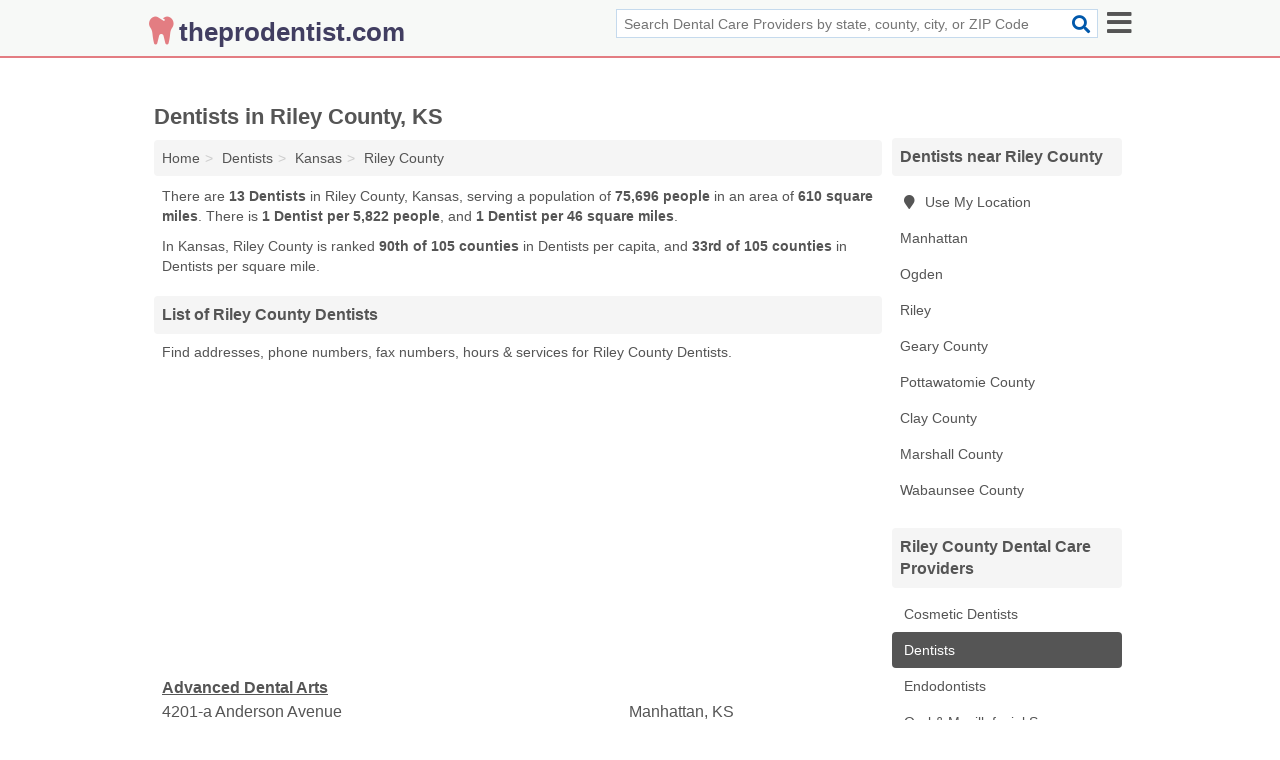

--- FILE ---
content_type: text/html; charset=utf-8
request_url: https://www.theprodentist.com/dentists-in-riley-county-ks/
body_size: 4020
content:
<!DOCTYPE html>
<html lang="en">
  <head>
    <meta charset="utf-8">
    <meta http-equiv="Content-Type" content="text/html; charset=UTF-8">
    <meta name="viewport" content="width=device-width, initial-scale=1">
    <title>Riley County Dentists (Kansas Dentists)</title>
    <link rel="canonical" href="https://www.theprodentist.com/dentists-in-riley-county-ks/">
    <meta property="og:type" content="website">
    <meta property="og:title" content="Riley County Dentists (Kansas Dentists)">
    <meta name="description" content="Looking for Dentists in Riley County, KS? Find addresses, phone numbers, fax numbers, hours & services for Riley County Dentists">
    <meta property="og:description" content="Looking for Dentists in Riley County, KS? Find addresses, phone numbers, fax numbers, hours & services for Riley County Dentists">
    <meta property="og:url" content="https://www.theprodentist.com/dentists-in-riley-county-ks/">
    <link rel="preconnect" href="//pagead2.googlesyndication.com" crossorigin>
    <link rel="preconnect" href="//www.google-analytics.com" crossorigin>
    <link rel="preconnect" href="https://googleads.g.doubleclick.net" crossorigin>
    <meta name="robots" content="index,follow">
    <meta name="msvalidate.01" content="B56B00EF5C90137DC430BCD46060CC08">
    <link rel="stylesheet" href="/template/style.min.css?11186cf4419abd0cf80579c9915d1a222d31bd08">
<style>.fa-logo:before { content: "\f5c9"}</style>
    <script src="/template/ui.min?bc9dd65bfcc597ede4ef52a8d1a4807b08859dcd" defer></script>
    <!-- HTML5 shim and Respond.js for IE8 support of HTML5 elements and media queries -->
    <!--[if lt IE 9]>
      <script src="https://oss.maxcdn.com/html5shiv/3.7.3/html5shiv.min.js"></script>
      <script src="https://oss.maxcdn.com/respond/1.4.2/respond.min.js"></script>
    <![endif]-->
  </head>
  <body data-spy="scroll" data-target="#nav-scrollspy" data-offset="0" style="position:relative;" class="pt-county">
<nav class="navbar navbar-fixed-top hide-on-scroll">
  <div class="container columns-2 sections-9">
    <div class="row">
      <div class="n-toggle collapsed mucklescreen" data-toggle="collapse" data-target="#full-nav">
        <i class="fa fa-bars fa-2x"></i>
      </div>
      <div class="n-toggle collapsed weescreen" data-toggle="collapse" data-target="#full-nav, #navbar-search">
        <i class="fa fa-bars fa-2x"></i>
      </div>
            <div class="navbar-logo logo-text">
        <a href="/" title="theprodentist.com"><i class="fa fa-logo fa-2x"></i><span>theprodentist.com</span></a>
              <br class="sr-only">
      </div>
      <div class="col-sm-6 collapse n-search" id="navbar-search">
       <form action="/search/" method="get">
        <div class="input-container">
         <input name="q" placeholder="Search Dental Care Providers by state, county, city, or ZIP Code" type="text">
         <button type="submit" class="fa fa-search"></button>
        </div>
       </form>
      </div>
    </div>
  </div>
  <div class="navbar-menu collapse navbar-collapse" id="navbar">
<div class="container sections-2 columns-9 full-nav collapse" id="full-nav">
  <div class="row">
   <div class="list-group go">
    <strong class="h3 list-group-heading">Navigation</strong><br class="sr-only">
    <ul class="list-group-items">
      <li class=""><a class="list-group-item" href="/cosmetic-dentists/" title="Cosmetic Dentists Near Me">Cosmetic Dentists</a></li>
<li class=""><a class="list-group-item" href="/dental-clinics/" title="Dental Clinics Near Me">Dental Clinics</a></li>
<li class=""><a class="list-group-item" href="/dental-hygienists/" title="Dental Hygienists Near Me">Dental Hygienists</a></li>
<li class=""><a class="list-group-item" href="/dental-laboratories/" title="Dental Laboratories Near Me">Dental Laboratories</a></li>
<li class="active"><a class="list-group-item" href="/dentists/" title="Dentists Near Me">Dentists</a></li>
<li class=""><a class="list-group-item" href="/endodontists/" title="Endodontists Near Me">Endodontists</a></li>
<li class=""><a class="list-group-item" href="/implant-dentists/" title="Implant Dentists Near Me">Implant Dentists</a></li>
<li class=""><a class="list-group-item" href="/oral-maxillofacial-surgeons/" title="Oral & Maxillofacial Surgeons Near Me">Oral & Maxillofacial Surgeons</a></li>
<li class=""><a class="list-group-item" href="/oral-surgeons/" title="Oral Surgeons Near Me">Oral Surgeons</a></li>
<li class=""><a class="list-group-item" href="/orthodontists/" title="Orthodontists Near Me">Orthodontists</a></li>
<li class=""><a class="list-group-item" href="/pediatric-dentists/" title="Pediatric Dentists Near Me">Pediatric Dentists</a></li>
<li class=""><a class="list-group-item" href="/periodontists/" title="Periodontists Near Me">Periodontists</a></li>
<li class=""><a class="list-group-item" href="/prosthodontists/" title="Prosthodontists Near Me">Prosthodontists</a></li>
<li class=""><a class="list-group-item" href="/sedation-dentists/" title="Sedation Dentists Near Me">Sedation Dentists</a></li>
    </ul>
   </div>
  </div>
</div>  </div>
</nav>
<div class="container columns columns-2 sections-9">
  <div class="row">
    <div class="col-md-7">
      <h1>Dentists in Riley County, KS</h1>
<ol class="box-breadcrumbs breadcrumb" itemscope itemtype="https://schema.org/BreadcrumbList">
<li><a href="/" title="theprodentist.com">Home</a></li><li itemprop="itemListElement" itemscope itemtype="https://schema.org/ListItem"><a href="/dentists/" itemprop="item" title="Dentists Near Me"><span itemprop="name">Dentists</span></a><meta itemprop="position" content="1"/></li><li itemprop="itemListElement" itemscope itemtype="https://schema.org/ListItem"><a href="/dentists-in-kansas/" itemprop="item" title="Dentists in Kansas"><span itemprop="name">Kansas</span></a><meta itemprop="position" content="2"/></li><li itemprop="itemListElement" itemscope itemtype="https://schema.org/ListItem"><a href="/dentists-in-riley-county-ks/" itemprop="item" title="Dentists in Riley County, KS"><span itemprop="name">Riley County</span></a><meta itemprop="position" content="3"/></li>
</ol>      <p class="pad">There are <strong>13 Dentists</strong> in Riley County, Kansas, serving a population of <strong>75,696 people</strong> in an area of <strong>610 square miles</strong>. There is <strong>1 Dentist per 5,822 people</strong>, and <strong>1 Dentist per 46 square miles</strong>.</p>
<p class="pad">In Kansas, Riley County is ranked <strong>90th of 105 counties</strong> in Dentists per capita, and <strong>33rd of 105 counties</strong> in Dentists per square mile.</p>
            <h2 class="h2 list-group-heading">List of Riley County Dentists</h2>
<p class="pad">Find addresses, phone numbers, fax numbers, hours & services for Riley County Dentists.</p>
      <div class="advert advert-display xs s m">
        <ins class="adsbygoogle" data-ad-client="ca-pub-4723837653436501" data-ad-slot="4654369961" data-ad-format="auto" data-full-width-responsive="true"></ins>
      </div>
            <div class="listings">
<p class="condensed-listing">
 <span class="title">
   <a href="/advanced-dental-arts-in-manhattan-ks-66503-c91/" title="Advanced Dental Arts in Manhattan, Kansas" class="name">Advanced Dental Arts</a>
  </span>
 <span class="subsidiary">
  <span class="city-state">
   4201-a Anderson Avenue  </span>
  <span class="zipcode">
    <span>Manhattan</span>, 
    <span>KS</span>
  </span>
 </span>
 <span class="subsidiary servicelist">Cosmetic Dentistry, Endodontics, General Dentistry</span>
</p>

<p class="condensed-listing">
 <span class="title">
   <a href="/craft-dentistry-in-manhattan-ks-66503-9ac/" title="Craft Dentistry in Manhattan, Kansas" class="name">Craft Dentistry</a>
  </span>
 <span class="subsidiary">
  <span class="city-state">
   3810 Vanesta Drive Suite 120  </span>
  <span class="zipcode">
    <span>Manhattan</span>, 
    <span>KS</span>
  </span>
 </span>
</p>

<p class="condensed-listing">
 <span class="title">
   <a href="/david-a-craft-dds-in-manhattan-ks-66503-58e/" title="David A Craft DDS in Manhattan, Kansas" class="name">David A Craft DDS</a>
  </span>
 <span class="subsidiary">
  <span class="city-state">
   3810 Vanesta Drive  </span>
  <span class="zipcode">
    <span>Manhattan</span>, 
    <span>KS</span>
  </span>
 </span>
 <span class="subsidiary servicelist">Cosmetic Dentistry, General Dentistry</span>
</p>

<p class="condensed-listing">
 <span class="title">
   <a href="/edward-hamrick-swan-jr-dmd-in-manhattan-ks-66503-656/" title="Edward Hamrick Swan Jr. DMD in Manhattan, Kansas" class="name">Edward Hamrick Swan Jr. DMD</a>
  </span>
 <span class="subsidiary">
  <span class="city-state">
   1121 Waters Street  </span>
  <span class="zipcode">
    <span>Manhattan</span>, 
    <span>KS</span>
  </span>
 </span>
 <span class="subsidiary servicelist">Dentistry, Oral & Maxillofacial Surgery, Pediatric Dentistry, Prosthodontics</span>
</p>

<p class="condensed-listing">
 <span class="title">
   <a href="/ellen-o-remsing-dds-in-manhattan-ks-66503-5c2/" title="Ellen O. Remsing, DDS in Manhattan, Kansas" class="name">Ellen O. Remsing, DDS</a>
  </span>
 <span class="subsidiary">
  <span class="city-state">
   4201 Anderson Avenue Suite A  </span>
  <span class="zipcode">
    <span>Manhattan</span>, 
    <span>KS</span>
  </span>
 </span>
 <span class="subsidiary servicelist">Dentistry, General Dentistry</span>
</p>

<p class="condensed-listing">
 <span class="title">
   <a href="/errol-frank-remsing-dds-in-manhattan-ks-66503-460/" title="Errol Frank Remsing DDS in Manhattan, Kansas" class="name">Errol Frank Remsing DDS</a>
  </span>
 <span class="subsidiary">
  <span class="city-state">
   4201 Anderson Avenue Suite A  </span>
  <span class="zipcode">
    <span>Manhattan</span>, 
    <span>KS</span>
  </span>
 </span>
 <span class="subsidiary servicelist">Dentistry, General Dentistry</span>
</p>

<p class="condensed-listing">
 <span class="title">
   <a href="/joshua-j-matthews-dds-in-ogden-ks-66517-efc/" title="Joshua J Matthews, DDS in Ogden, Kansas" class="name">Joshua J Matthews, DDS</a>
  </span>
 <span class="subsidiary">
  <span class="city-state">
   3636 Saddle Horn Trail  </span>
  <span class="zipcode">
    <span>Ogden</span>, 
    <span>KS</span>
  </span>
 </span>
</p>

<p class="condensed-listing">
 <span class="title">
   <a href="/manhattan-oral-surgery-center-in-manhattan-ks-66503-29b/" title="Manhattan Oral Surgery Center in Manhattan, Kansas" class="name">Manhattan Oral Surgery Center</a>
  </span>
 <span class="subsidiary">
  <span class="city-state">
   4201 Anderson Avenue # East  </span>
  <span class="zipcode">
    <span>Manhattan</span>, 
    <span>KS</span>
  </span>
 </span>
</p>

<p class="condensed-listing">
 <span class="title">
   <a href="/mohammad-nomani-dds-in-manhattan-ks-66503-7f6/" title="Mohammad Nomani, DDS in Manhattan, Kansas" class="name">Mohammad Nomani, DDS</a>
  </span>
 <span class="subsidiary">
  <span class="city-state">
   4201 Anderson Avenue Suite East  </span>
  <span class="zipcode">
    <span>Manhattan</span>, 
    <span>KS</span>
  </span>
 </span>
 <span class="subsidiary servicelist">Dentistry, Oral & Maxillofacial Surgery</span>
</p>

<p class="condensed-listing">
 <span class="title">
   <a href="/richard-a-woodard-dds-in-manhattan-ks-66503-d53/" title="Richard A Woodard, DDS in Manhattan, Kansas" class="name">Richard A Woodard, DDS</a>
  </span>
 <span class="subsidiary">
  <span class="city-state">
   3200 Kimball Avenue  </span>
  <span class="zipcode">
    <span>Manhattan</span>, 
    <span>KS</span>
  </span>
 </span>
 <span class="subsidiary servicelist">Dentistry, General Dentistry</span>
</p>

<p class="condensed-listing">
 <span class="title">
   <a href="/roger-l-stevens-in-manhattan-ks-66503-c57/" title="Roger L Stevens in Manhattan, Kansas" class="name">Roger L Stevens</a>
  </span>
 <span class="subsidiary">
  <span class="city-state">
   4881 Bowman Drive  </span>
  <span class="zipcode">
    <span>Manhattan</span>, 
    <span>KS</span>
  </span>
 </span>
 <span class="subsidiary servicelist">General Dentistry</span>
</p>

<p class="condensed-listing">
 <span class="title">
   <a href="/travis-r-wymer-dds-in-manhattan-ks-66503-c86/" title="Travis R Wymer DDS in Manhattan, Kansas" class="name">Travis R Wymer DDS</a>
  </span>
 <span class="subsidiary">
  <span class="city-state">
   4201 Anderson Avenue Suite A  </span>
  <span class="zipcode">
    <span>Manhattan</span>, 
    <span>KS</span>
  </span>
 </span>
 <span class="subsidiary servicelist">General Dentistry</span>
</p>

<p class="condensed-listing">
 <span class="title">
   <a href="/winter-daniel-m-dds-in-riley-ks-66531-eb1/" title="Winter Daniel M, DDS in Riley, Kansas" class="name">Winter Daniel M, DDS</a>
  </span>
 <span class="subsidiary">
  <span class="city-state">
   209 South Broadway Street  </span>
  <span class="zipcode">
    <span>Riley</span>, 
    <span>KS</span>
  </span>
 </span>
 <span class="subsidiary servicelist">General Dentistry</span>
</p>

</div><div class="pagings"></div>
      
<script>
var paging = document.paging = {"page":1,"pages":1,"pagesize":100,"pagestart":1,"pageend":13,"offset":0,"total":13,"display":[1]};
</script>
            
            <div class="advert advert-display xs s m">
        <ins class="adsbygoogle" data-ad-client="ca-pub-4723837653436501" data-ad-slot="4654369961" data-ad-format="auto" data-full-width-responsive="true"></ins>
      </div>
              
            
            
            
    </div>
    <div class="col-md-2">
                        

      <div class="list-group geo-major temp-geo-condensed">
  <h2 class="h3 list-group-heading">
  Dentists near Riley County  </h2>
  <ul class="list-group-items">
  
      <li><a href="#" title="Dentists Near Me" class="list-group-item geo-local">
    <span class="fa fa-visible fa-map-marker"></span>
    Use My Location
    </a></li>
    
    <li><a href="/dentists-in-manhattan-ks/" title="Dentists in Manhattan, KS" class="list-group-item ">
     Manhattan    </a></li>
    <li><a href="/joshua-j-matthews-dds-in-ogden-ks-66517-efc/" title="Joshua J Matthews, DDS in Ogden, Kansas" class="list-group-item ">
     Ogden    </a></li>
    <li><a href="/winter-daniel-m-dds-in-riley-ks-66531-eb1/" title="Winter Daniel M, DDS in Riley, Kansas" class="list-group-item ">
     Riley    </a></li>
   <li><a href="/dentists-in-geary-county-ks/" title="Dentists in Geary County, KS" class="list-group-item ">
    Geary County   </a></li>
   <li><a href="/dentists-in-pottawatomie-county-ks/" title="Dentists in Pottawatomie County, KS" class="list-group-item ">
    Pottawatomie County   </a></li>
   <li><a href="/dentists-in-clay-county-ks/" title="Dentists in Clay County, KS" class="list-group-item ">
    Clay County   </a></li>
   <li><a href="/dentists-in-marshall-county-ks/" title="Dentists in Marshall County, KS" class="list-group-item ">
    Marshall County   </a></li>
   <li><a href="/dentists-in-wabaunsee-county-ks/" title="Dentists in Wabaunsee County, KS" class="list-group-item ">
    Wabaunsee County   </a></li>
  
  </ul>
</div>
                      <div class="list-group">
    <h2 class="h3 list-group-heading">
      Riley County Dental Care Providers    </h2>
    <ul class="list-group-items">
                <li><a href="/cosmetic-dentists-in-riley-county-ks/" title="Cosmetic Dentists in Riley County, KS" class="list-group-item  ">
        <span class="fa "></span>
        Cosmetic Dentists      </a></li>
                <li><a href="/dentists-in-riley-county-ks/" title="Dentists in Riley County, KS" class="list-group-item  active">
        <span class="fa "></span>
        Dentists      </a></li>
                <li><a href="/advanced-dental-arts-in-manhattan-ks-66503-c91/" title="Advanced Dental Arts in Manhattan, Kansas" class="list-group-item  ">
        <span class="fa "></span>
        Endodontists      </a></li>
                <li><a href="/oral-maxillofacial-surgeons-in-riley-county-ks/" title="Oral & Maxillofacial Surgeons in Riley County, KS" class="list-group-item  ">
        <span class="fa "></span>
        Oral & Maxillofacial Surgeons      </a></li>
                <li><a href="/oral-surgeons-in-riley-county-ks/" title="Oral Surgeons in Riley County, KS" class="list-group-item  ">
        <span class="fa "></span>
        Oral Surgeons      </a></li>
                <li><a href="/pediatric-dentists-in-riley-county-ks/" title="Pediatric Dentists in Riley County, KS" class="list-group-item  ">
        <span class="fa "></span>
        Pediatric Dentists      </a></li>
                <li><a href="/edward-hamrick-swan-jr-dmd-in-manhattan-ks-66503-656/" title="Edward Hamrick Swan Jr. DMD in Manhattan, Kansas" class="list-group-item  ">
        <span class="fa "></span>
        Prosthodontists      </a></li>
        </ul>
  </div>
            <div class="advert advert-display xs s">
        <ins class="adsbygoogle" data-ad-client="ca-pub-4723837653436501" data-ad-slot="4654369961" data-ad-format="auto" data-full-width-responsive="true"></ins>
      </div>
      
    </div>
  </div>
</div>
<footer class="footer">
 <div class="container columns-2 sections-9">
  <div class="row">
   <div class="col-sm-8 copyright">
    <p>
          <a href="/about-us/">About Us</a><br class="sr-only">     <a href="/contact-us/">Contact Us</a><br class="sr-only">
          <a href="/privacy-policy/">Privacy Policy</a><br class="sr-only">
     <a href="/terms-and-conditions/">Terms and Conditions</a><br class="sr-only">
    </p>
    <p>
     Third party advertisements support hosting, listing verification, updates, and site maintenance. Information found on theprodentist.com is strictly for informational purposes and does not construe advice or recommendation.     <br>&copy;&nbsp;2025 theprodentist.com. All Rights Reserved.
    </p>
   </div>
   <div class="col-sm-4 logo">
          <a href="/" title="theprodentist.com"><i class="fa fa-logo fa-2x"></i><span>theprodentist.com</span></a>
       </div>
  </div>
 </div>
</footer>

<script>
if(ads = document.getElementsByClassName('adsbygoogle').length) {
  adsbygoogle = window.adsbygoogle || [];
  for(var i=0; i<ads; i++) adsbygoogle.push({});
}
</script>
<script data-ad-client="ca-pub-4723837653436501" async src="https://pagead2.googlesyndication.com/pagead/js/adsbygoogle.js"></script>
<script async src="https://www.googletagmanager.com/gtag/js?id=G-Q05M6DP8GV"></script>
<script>
  window.dataLayer = window.dataLayer || [];
  function gtag(){dataLayer.push(arguments);}
  gtag('js', new Date());
  gtag('config', 'UA-122024174-45', {"dimension1":"county-listing_type","dimension2":"Listings","dimension3":"Dentist"});
  gtag('config', 'G-Q05M6DP8GV', {"dimension1":"county-listing_type","dimension2":"Listings","dimension3":"Dentist"});
</script>

</body>
</html>

--- FILE ---
content_type: text/html; charset=utf-8
request_url: https://www.google.com/recaptcha/api2/aframe
body_size: 267
content:
<!DOCTYPE HTML><html><head><meta http-equiv="content-type" content="text/html; charset=UTF-8"></head><body><script nonce="MudR_YDwOvZpUd2enfGnUg">/** Anti-fraud and anti-abuse applications only. See google.com/recaptcha */ try{var clients={'sodar':'https://pagead2.googlesyndication.com/pagead/sodar?'};window.addEventListener("message",function(a){try{if(a.source===window.parent){var b=JSON.parse(a.data);var c=clients[b['id']];if(c){var d=document.createElement('img');d.src=c+b['params']+'&rc='+(localStorage.getItem("rc::a")?sessionStorage.getItem("rc::b"):"");window.document.body.appendChild(d);sessionStorage.setItem("rc::e",parseInt(sessionStorage.getItem("rc::e")||0)+1);localStorage.setItem("rc::h",'1766415898550');}}}catch(b){}});window.parent.postMessage("_grecaptcha_ready", "*");}catch(b){}</script></body></html>